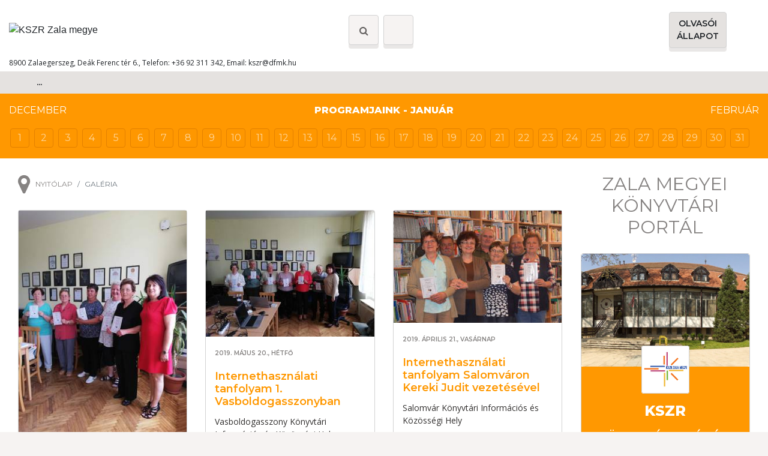

--- FILE ---
content_type: text/html; charset=iso-8859-2
request_url: https://kszr.dfmvk.hu/galeria/p/20
body_size: 8585
content:
<!doctype html>
<html lang="hu">

<head>
  
<meta http-equiv="Content-Type" content="text/html; charset=iso-8859-2" />
<meta name="title" content="Galéria - KSZR" />
<meta name="description" content="Deák Ferenc Megyei és Városi Könyvtár Megyei könyvtárellátási csoport" />
<meta name="robots" content="noindex, follow" />
<meta property="og:title" content="Galéria - KSZR" />
<meta property="og:description" content="Deák Ferenc Megyei és Városi Könyvtár Megyei könyvtárellátási csoport" />

<meta name="resource-type" content="document" />
<meta name="classification" content="document" />
<meta name="page-topic" content="all, alle," />
<meta name="canonical" content="https://kszr.dfmvk.hu/galeria/p/20" />
<link rel="alternate" type="application/rss+xml" title="DFMVK Főlap - KSZR" href="/cgi-bin/rss.cgi?id=629&amp;rssid=6389" />
<link rel="shortcut icon" href="/img/1764_2797_kszr.ico" />
<link href="//static.itworx.hu/jquery/themes/blitzer/jquery.ui.all.css" rel="stylesheet" type="text/css" />
<script src="//ajax.googleapis.com/ajax/libs/jquery/1.9.1/jquery.min.js"></script>
<script src="//ajax.googleapis.com/ajax/libs/jqueryui/1.11.1/jquery-ui.min.js"></script>
<script type="text/javascript" src="//static.itworx.hu/cycle/jquery.easing-1.3.pack.js"></script>
<script type="text/javascript" src="//static.itworx.hu/cmsFunctions.min.js"></script>
<script type="text/javascript" src="//static.itworx.hu/navigator/navigator-bootstrap.js"></script>
<script type="text/javascript" src="//static.itworx.hu/navigator/navigator-simplerenderer.js"></script>
<script type='text/javascript' src='//static.itworx.hu/jquery-waypoints/waypoints.min.js'></script> 
<script type="text/javascript" src="//static.itworx.hu/jquery-swipebox/jquery.swipebox.min.js">
</script><link href="//static.itworx.hu/jquery-swipebox/swipebox.min.css" rel="stylesheet"/>


<!-- Global site tag (gtag.js) - Google Analytics simple cookie bar -->
<script async src="https://www.googletagmanager.com/gtag/js?id=G-QGPGTB806M"></script>
<script>
  window.dataLayer = window.dataLayer || [];
  function gtag(){dataLayer.push(arguments);}
  gtag('js', new Date());

  var cl = readCookie("cookieLaw");
	if (cl == null) {
    // default consent configuration    
    gtag('consent', 'default', {
      'analytics_storage': 'denied',      
      'ad_storage': 'denied',        
      'ad_personalization': 'denied',
      'ad_user_data': 'denied',
      'functionality_storage': 'denied',
      'personalization_storage': 'denied',
      'security_storage': 'denied',
    });
  } else {
    // allow consent configuration
    gtag('consent', 'default', {
      'analytics_storage': 'granted',      
      'ad_storage': 'granted',        
      'ad_personalization': 'granted',
      'ad_user_data': 'granted',
      'functionality_storage': 'granted',
      'personalization_storage': 'granted',
      'security_storage': 'granted',
    });
  }  

  gtag('config', 'G-QGPGTB806M', { 'anonymize_ip': true });
</script>
					

<script>var customCookieButton = ""; var customCookieText = "";</script>
<!-- start of #1125 Simple Renderer -->

					<script type="text/javascript">	$(document).ready(function() { if (document.getElementById("menu-bottom") != undefined) { 	var params = { id: "menu-bottom", menuJson: [{"title":"Adatv%E9delmi%20nyilatkozat","key":"page:602222","isFolder":false,"isLazy":false,"tooltip":null,"href":"/kszr/adatvedelmi-nyilatkozat","icon":"page.png","addClass":null,"noLink":false,"activate":false,"focus":false,"expand":false,"select":false,"hideCheckbox":false,"unselectable":false},{"title":"Impresszum","key":"page:602221","isFolder":false,"isLazy":false,"tooltip":null,"href":"/kszr/impresszum","icon":"page.png","addClass":null,"noLink":false,"activate":false,"focus":false,"expand":false,"select":false,"hideCheckbox":false,"unselectable":false}], param1: '1', param2: '', tID: '4623', nID: '', gID: '', regformID: '' }; createMenu_simplerenderer(params); } }); </script>
<!-- end of #1125 Simple Renderer -->
<!-- start of #235 Simple Renderer -->

					<script type="text/javascript">	$(document).ready(function() { if (document.getElementById("fomenu") != undefined) { 	var params = { id: "fomenu", menuJson: [{"title":"Kezd%u0151lap","key":"rewrite:1959","isFolder":false,"isLazy":false,"tooltip":null,"href":"/","icon":"rewrite.png","addClass":null,"noLink":false,"activate":false,"focus":false,"expand":false,"select":false,"hideCheckbox":false,"unselectable":false},{"title":"Aktu%E1lis%20h%EDrek","key":"column:4622","isFolder":true,"isLazy":false,"tooltip":null,"href":"/hirek","icon":"column.png","addClass":null,"noLink":false,"activate":false,"focus":false,"expand":false,"select":false,"hideCheckbox":false,"unselectable":false},{"title":"Telep%FCl%E9si%20k%F6nyvt%E1rak","key":"page:600403","isFolder":false,"isLazy":false,"tooltip":null,"href":"/kszr/telepulesi-konyvtarak","icon":"page.png","addClass":null,"noLink":false,"activate":false,"focus":false,"expand":false,"select":false,"hideCheckbox":false,"unselectable":false},{"title":"Szolg%E1ltat%E1sok","key":"page:600454","isFolder":false,"isLazy":false,"tooltip":null,"href":"/kszr/szolgaltatasok","icon":"page.png","addClass":null,"noLink":false,"activate":false,"focus":false,"expand":false,"select":false,"hideCheckbox":false,"unselectable":false},{"title":"C%EDmjegyz%E9k","key":"page:601790","isFolder":false,"isLazy":false,"tooltip":null,"href":"/kszr/cimjegyzek","icon":"page.png","addClass":null,"noLink":false,"activate":false,"focus":false,"expand":false,"select":false,"hideCheckbox":false,"unselectable":false},{"title":"Kapcsolat","key":"page:600457","isFolder":false,"isLazy":false,"tooltip":null,"href":"/kszr/kapcsolat","icon":"page.png","addClass":null,"noLink":false,"activate":false,"focus":false,"expand":false,"select":false,"hideCheckbox":false,"unselectable":false},{"title":"Katal%F3gus","key":"page:600458","isFolder":false,"isLazy":false,"tooltip":null,"href":"/kszr/katalogus","icon":"page.png","addClass":null,"noLink":false,"activate":false,"focus":false,"expand":false,"select":false,"hideCheckbox":false,"unselectable":false},{"title":"Statisztika","key":"page:600460","isFolder":false,"isLazy":false,"tooltip":null,"href":"/kszr/statisztika","icon":"page.png","addClass":null,"noLink":false,"activate":false,"focus":false,"expand":false,"select":false,"hideCheckbox":false,"unselectable":false},{"title":"Kiadv%E1nyaink","key":"page:602457","isFolder":false,"isLazy":false,"tooltip":null,"href":"/kszr/kiadvanyaink","icon":"page.png","addClass":null,"noLink":false,"activate":false,"focus":false,"expand":false,"select":false,"hideCheckbox":false,"unselectable":false},{"title":"Gal%E9ria","key":"column:4623","isFolder":true,"isLazy":false,"tooltip":null,"href":"/galeria","icon":"column.png","addClass":null,"noLink":false,"activate":false,"focus":false,"expand":false,"select":false,"hideCheckbox":false,"unselectable":false},{"title":"Let%F6lthet%u0151%20dokumentumok","key":"page:600462","isFolder":false,"isLazy":false,"tooltip":null,"href":"/kszr/letoltheto-dokumentumok","icon":"page.png","addClass":null,"noLink":false,"activate":false,"focus":false,"expand":false,"select":false,"hideCheckbox":false,"unselectable":false}], param1: '1', param2: '', tID: '4623', nID: '', gID: '', regformID: '' }; createMenu_simplerenderer(params); } }); </script>
<!-- end of #235 Simple Renderer -->
<!-- start of #238 Simple Renderer -->

					<script type="text/javascript">	$(document).ready(function() { if (document.getElementById("alsomenu") != undefined) { 	var params = { id: "alsomenu", menuJson: [{"title":"Kezdőlap","key":"rewrite:1959","isFolder":false,"isLazy":false,"tooltip":null,"href":"/","icon":"rewrite.png","addClass":null,"noLink":false,"activate":false,"focus":false,"expand":false,"select":false,"hideCheckbox":false,"unselectable":false},{"title":"Aktuális hírek","key":"column:4622","isFolder":true,"isLazy":false,"tooltip":null,"href":"/hirek","icon":"column.png","addClass":null,"noLink":false,"activate":false,"focus":false,"expand":false,"select":false,"hideCheckbox":false,"unselectable":false},{"title":"Települési könyvtárak","key":"page:600403","isFolder":false,"isLazy":false,"tooltip":null,"href":"/kszr/telepulesi-konyvtarak","icon":"page.png","addClass":null,"noLink":false,"activate":false,"focus":false,"expand":false,"select":false,"hideCheckbox":false,"unselectable":false},{"title":"Szolgáltatások","key":"page:600454","isFolder":false,"isLazy":false,"tooltip":null,"href":"/kszr/szolgaltatasok","icon":"page.png","addClass":null,"noLink":false,"activate":false,"focus":false,"expand":false,"select":false,"hideCheckbox":false,"unselectable":false},{"title":"Címjegyzék","key":"page:601790","isFolder":false,"isLazy":false,"tooltip":null,"href":"/kszr/cimjegyzek","icon":"page.png","addClass":null,"noLink":false,"activate":false,"focus":false,"expand":false,"select":false,"hideCheckbox":false,"unselectable":false},{"title":"Kapcsolat","key":"page:600457","isFolder":false,"isLazy":false,"tooltip":null,"href":"/kszr/kapcsolat","icon":"page.png","addClass":null,"noLink":false,"activate":false,"focus":false,"expand":false,"select":false,"hideCheckbox":false,"unselectable":false},{"title":"Katalógus","key":"page:600458","isFolder":false,"isLazy":false,"tooltip":null,"href":"/kszr/katalogus","icon":"page.png","addClass":null,"noLink":false,"activate":false,"focus":false,"expand":false,"select":false,"hideCheckbox":false,"unselectable":false},{"title":"Statisztika","key":"page:600460","isFolder":false,"isLazy":false,"tooltip":null,"href":"/kszr/statisztika","icon":"page.png","addClass":null,"noLink":false,"activate":false,"focus":false,"expand":false,"select":false,"hideCheckbox":false,"unselectable":false},{"title":"Kiadványaink","key":"page:602457","isFolder":false,"isLazy":false,"tooltip":null,"href":"/kszr/kiadvanyaink","icon":"page.png","addClass":null,"noLink":false,"activate":false,"focus":false,"expand":false,"select":false,"hideCheckbox":false,"unselectable":false},{"title":"Galéria","key":"column:4623","isFolder":true,"isLazy":false,"tooltip":null,"href":"/galeria","icon":"column.png","addClass":null,"noLink":false,"activate":false,"focus":false,"expand":false,"select":false,"hideCheckbox":false,"unselectable":false},{"title":"Letölthető dokumentumok","key":"page:600462","isFolder":false,"isLazy":false,"tooltip":null,"href":"/kszr/letoltheto-dokumentumok","icon":"page.png","addClass":null,"noLink":false,"activate":false,"focus":false,"expand":false,"select":false,"hideCheckbox":false,"unselectable":false}], param1: '1', param2: '', tID: '4623', nID: '', gID: '', regformID: '' }; createMenu_simplerenderer(params); } }); </script>
<!-- end of #238 Simple Renderer -->
<!-- start of #1110 Bootstrap -->

					<script type="text/javascript">	$(document).ready(function() { if (document.getElementById("nav-top") != undefined) { 	var params = { id: "nav-top", menuJson: [{"title":"Kezd%u0151lap","key":"rewrite:1959","isFolder":false,"isLazy":false,"tooltip":null,"href":"/","icon":"rewrite.png","addClass":null,"noLink":false,"activate":false,"focus":false,"expand":false,"select":false,"hideCheckbox":false,"unselectable":false},{"title":"H%EDrek","key":"column:4622","isFolder":true,"isLazy":false,"tooltip":null,"href":"/hirek","icon":"column.png","addClass":null,"noLink":false,"activate":false,"focus":false,"expand":false,"select":false,"hideCheckbox":false,"unselectable":false},{"title":"Telep%FCl%E9si%20k%F6nyvt%E1rak","key":"column:4651","isFolder":true,"isLazy":false,"tooltip":null,"href":"/telepulesi-konyvtarak","icon":"column.png","addClass":null,"noLink":false,"activate":true,"focus":false,"expand":false,"select":false,"hideCheckbox":false,"unselectable":false},{"title":"Szolg%E1ltat%E1sok","key":"page:600454","isFolder":false,"isLazy":false,"tooltip":null,"href":"/kszr/szolgaltatasok","icon":"page.png","addClass":null,"noLink":false,"activate":false,"focus":false,"expand":false,"select":false,"hideCheckbox":false,"unselectable":false},{"title":"C%EDmjegyz%E9k","key":"page:601790","isFolder":false,"isLazy":false,"tooltip":null,"href":"/kszr/cimjegyzek","icon":"page.png","addClass":null,"noLink":false,"activate":false,"focus":false,"expand":false,"select":false,"hideCheckbox":false,"unselectable":false},{"title":"Kapcsolat","key":"page:600457","isFolder":false,"isLazy":false,"tooltip":null,"href":"/kszr/kapcsolat","icon":"page.png","addClass":null,"noLink":false,"activate":false,"focus":false,"expand":false,"select":false,"hideCheckbox":false,"unselectable":false},{"title":"Katal%F3gus","key":"page:600458","isFolder":false,"isLazy":false,"tooltip":null,"href":"/kszr/katalogus","icon":"page.png","addClass":null,"noLink":false,"activate":false,"focus":false,"expand":false,"select":false,"hideCheckbox":false,"unselectable":false},{"title":"Gal%E9ria","key":"column:4623","isFolder":true,"isLazy":false,"tooltip":null,"href":"/galeria","icon":"column.png","addClass":null,"noLink":false,"activate":false,"focus":false,"expand":false,"select":false,"hideCheckbox":false,"unselectable":false}], param1: '', param2: '', tID: '4623', nID: '', gID: '', regformID: '' }; createMenu_bootstrap(params); } }); </script>
<!-- end of #1110 Bootstrap -->
<!-- start of #1111 Simple Renderer -->

					<script type="text/javascript">	$(document).ready(function() { if (document.getElementById("nav-sidebar") != undefined) { 	var params = { id: "nav-sidebar", menuJson: [{"title":"KSZR%20Szolg%E1ltat%F3%20helyek","key":"rewrite:1976","isFolder":false,"isLazy":false,"tooltip":null,"href":"/telepulesi-konyvtarak/konyvtari-informacios-es-kozossegi-helyek","icon":"rewrite.png","addClass":null,"noLink":false,"activate":false,"focus":false,"expand":false,"select":false,"hideCheckbox":false,"unselectable":false},{"title":"Statisztika","key":"page:600460","isFolder":false,"isLazy":false,"tooltip":null,"href":"/kszr/statisztika","icon":"page.png","addClass":null,"noLink":false,"activate":false,"focus":false,"expand":false,"select":false,"hideCheckbox":false,"unselectable":false},{"title":"Kiadv%E1nyaink","key":"page:602457","isFolder":false,"isLazy":false,"tooltip":null,"href":"/kszr/kiadvanyaink","icon":"page.png","addClass":null,"noLink":false,"activate":false,"focus":false,"expand":false,"select":false,"hideCheckbox":false,"unselectable":false},{"title":"Let%F6lthet%u0151%20dokumentumok","key":"page:600462","isFolder":false,"isLazy":false,"tooltip":null,"href":"/kszr/letoltheto-dokumentumok","icon":"page.png","addClass":null,"noLink":false,"activate":false,"focus":false,"expand":false,"select":false,"hideCheckbox":false,"unselectable":false},{"title":"Kistelep%FCl%E9si%20ell%E1t%E1s","key":"page:602786","isFolder":false,"isLazy":false,"tooltip":null,"href":"/kszr/kistelepulesi-ellatas","icon":"page.png","addClass":null,"noLink":false,"activate":false,"focus":false,"expand":false,"select":false,"hideCheckbox":false,"unselectable":false},{"title":"K%F6nyvt%E1rMozi","key":"page:728843","isFolder":false,"isLazy":false,"tooltip":null,"href":"/kszr/konyvtarmozi","icon":"page.png","addClass":null,"noLink":false,"activate":false,"focus":false,"expand":false,"select":false,"hideCheckbox":false,"unselectable":false},{"title":"K%F6nyvt%E1rk%F6zi%20k%F6lcs%F6nz%E9s","key":"page:602470","isFolder":false,"isLazy":false,"tooltip":null,"href":"/kszr/konyvtarkozi-kolcsonzes","icon":"page.png","addClass":null,"noLink":false,"activate":false,"focus":false,"expand":false,"select":false,"hideCheckbox":false,"unselectable":false},{"title":"Helyismereti%20szolg%E1ltat%E1s","key":"page:602471","isFolder":false,"isLazy":false,"tooltip":null,"href":"/kszr/helyismereti-szolgaltatas","icon":"page.png","addClass":null,"noLink":false,"activate":false,"focus":false,"expand":false,"select":false,"hideCheckbox":false,"unselectable":false},{"title":"Nemzetis%E9gi%20ell%E1t%E1s","key":"page:602338","isFolder":false,"isLazy":false,"tooltip":null,"href":"/kszr/nemzetisegi-ellatas","icon":"page.png","addClass":null,"noLink":false,"activate":false,"focus":false,"expand":false,"select":false,"hideCheckbox":false,"unselectable":false},{"title":"K%F6nyvk%F6t%E9szet%20%E9s%20restaur%E1l%E1s","key":"page:602337","isFolder":false,"isLazy":false,"tooltip":null,"href":"/kszr/koteszet-restauralas","icon":"page.png","addClass":null,"noLink":false,"activate":false,"focus":false,"expand":false,"select":false,"hideCheckbox":false,"unselectable":false}], param1: '1', param2: '', tID: '4623', nID: '', gID: '', regformID: '' }; createMenu_simplerenderer(params); } }); </script>
<!-- end of #1111 Simple Renderer -->

  <!-- Required meta tags -->
  <meta charset="windows-1250">
  <meta name="viewport" content="width=device-width, initial-scale=1, shrink-to-fit=no">

  <!-- Bootstrap CSS -->
  <link rel="stylesheet" href="/assets/css/bootstrap.min.css">

  <link rel="stylesheet" href="//stackpath.bootstrapcdn.com/font-awesome/4.7.0/css/font-awesome.min.css">
  <link rel="stylesheet" href="/style.css">

  <title>Galéria - Deák Ferenc Megyei és Városi Könyvtár Megyei könyvtárellátási csoport</title>
</head>

<body class="view-is-rv ck- rv-4623">
  <div id="cms-root"></div>
  <div id="fb-root"></div>
  <script>
    (function(d, s, id) {
      var js, fjs = d.getElementsByTagName(s)[0];
      if (d.getElementById(id)) return;
      js = d.createElement(s);
      js.id = id;
      js.src = "//connect.facebook.net/hu_HU/all.js#xfbml=1";
      fjs.parentNode.insertBefore(js, fjs);
    }(document, 'script', 'facebook-jssdk'));
  </script>
  <header id="header">
    <div class="container-fluid header">
      <div class="container">
        <div class="row d-flex align-items-center justify-content-center justify-content-xl-between">
          <div class="col-12 col-sm-6 col-md-3 col-lg-auto text-center text-sm-left">
            <a href="/"> <img src="/art2020/logo-kszr.svg" height="80" alt="KSZR Zala megye"></a>
          </div>
          <div class="col-auto header-icon-box mx-auto text-center search d-flex align-items-center">
              <!--<a href="#" class="fa header-icon-help"><img src="/art2020/vak.svg" alt=""></a>
                      <a href="#" class="fa header-icon-lang"><img src="/art2020/hu.png" alt=""></a>!-->
              <a href="#search" data-toggle="modal" data-target="#search" class="fa fa-search header-icon-search"></a>
				<a href="#" data-toggle="modal" data-target="#nyitvatartas" class="header-icon-search d-block mx-2" title="Nyitvatartás, kapcsolat"><img src="/art/clock.svg" alt="" width="20" height="20"></a>
              <a href="#" data-toggle="modal" data-target="#allapot" class="header-icon-search d-block d-md-none" title="Olvasói állapot ellenőrzése"><svg xmlns="http://www.w3.org/2000/svg" width="24" height="24" viewBox="0 0 24 24" fill="none" stroke="currentColor" stroke-width="1.5" stroke-linecap="round" stroke-linejoin="round" class="lucide lucide-book-open-text"><path d="M2 3h6a4 4 0 0 1 4 4v14a3 3 0 0 0-3-3H2z"/><path d="M22 3h-6a4 4 0 0 0-4 4v14a3 3 0 0 1 3-3h7z"/><path d="M6 8h2"/><path d="M6 12h2"/><path d="M16 8h2"/><path d="M16 12h2"/></svg></a>
            </div>
      <!--<div class="col mx-auto text-center search pt-3 pt-sm-0"></div>-->
          <div class="col-auto"><a href="#" class="btn btn-light btn-more" data-toggle="modal" data-target="#allapot">Olvas&oacute;i<br>&aacute;llapot</a></div>
      <div class="col-12 col-lg-auto text-right libary d-none d-lg-block">
        <a href="//dfmk.dfmvk.hu" target="_blank"><img src="/art2020/logo-dfmvk.png" class="libary-icon" alt=""></a>
        <a href="//javk.dfmvk.hu" target="_blank"><img src="/art2020/logo-javk.png" class="libary-icon" alt=""></a>
        <a href="//apaczai.dfmvk.hu" target="_blank"><img src="/art2020/logo-apaczai.png" class="libary-icon" alt=""></a>
        <a href="//gabriel.dfmvk.hu" target="_blank"><img src="/art2020/logo-gabriel.png" class="libary-icon" alt=""></a>
        <a href="//deakkert.dfmvk.hu" target="_blank"><img src="/art2020/logo-deakkert.png" class="libary-icon" alt=""></a>
        <a href="//dfmk.dfmvk.hu" target="_blank"><img src="/art2020/logo-digitalis.png" class="libary-icon" alt=""></a>
            <a href="//javk.dfmvk.hu/konyvtarunk/zold-info" target="_blank"><img src="/art2020/logo-zold-info.png" class="libary-icon" alt=""></a>
          </div>
        </div>
		<div class="row">
			<div class="col f-12 pt-3 d-none d-md-block"><p>8900 Zalaegerszeg, De&aacute;k&nbsp;Ferenc t&eacute;r 6.,&nbsp;Telefon: +36 92 311 342,&nbsp;Email: <a href="mailto:kszr@dfmk.hu">kszr@dfmk.hu</a></p>
</div>
		</div>
      </div>
    </div>
  </header>
  <div class="modal fade allapot" tabindex="-1" role="dialog" aria-labelledby="allapot" aria-hidden="true" id="allapot">
    <div class="modal-dialog" role="document">
      <div class="modal-content">
        <div class="modal-header">
          <h5 class="modal-title">Olvas&oacute;i &aacute;llapot</h5>
          <button type="button" class="close" data-dismiss="modal" aria-label="Close">
            <span aria-hidden="true">&times;</span>
          </button>
        </div>
        <div class="modal-body">
			<form action="https://katalogus.dfmk.hu/cgi-bin/tlwww.cgi" method="post" target="_blank"><input name="userstat" type="hidden" value="1" />
				<div class="col-12 mb-3"><input name="unam" size="20" type="text" class="field form-control focusme" placeholder="Azonosító" /></div>
				<div class="col-12 mb-4"><input name="ups" size="20" type="password" class="field form-control" placeholder="Jelszó" /></div>
				<div class="col-auto text-center"><input title="Bejelentkezés" type="submit" value="Bejelentkezés" class="btn btn-light btn-more" /></div>
			</form>
        </div>
        <div class="modal-footer xs-font"><p><span style="font-size:12px;"><em>A bel&eacute;p&eacute;shez meg kell adnia az azonos&iacute;t&oacute;j&aacute;t &eacute;s a jelszav&aacute;t. Azonos&iacute;t&oacute;k&eacute;nt mindig haszn&aacute;lhat&oacute; az olvas&oacute;jegy sz&aacute;ma (&aacute;ltal&aacute;ban a vonalk&oacute;d alatt l&aacute;that&oacute;). &nbsp;<br />
Aki m&eacute;g nem ment be a k&ouml;nyvt&aacute;rba, &eacute;s nem &aacute;ll&iacute;totta (vagy &aacute;ll&iacute;ttatta) be a jelszav&aacute;t a TextLib-ben, az a sz&uuml;let&eacute;si idej&eacute;nek a megad&aacute;s&aacute;val tud bel&eacute;pni.<br />
pl. Az 1970 m&aacute;rcius 25-&eacute;n sz&uuml;letett olvas&oacute;nak pl. a &quot;19700325&quot; jelsz&oacute;t kell megadnia.</em></span></p>
</div>
      </div> 
    </div>
  </div>
  <div class="modal fade search" tabindex="-1" role="dialog" aria-labelledby="search" aria-hidden="true" id="search">
    <div class="modal-dialog" role="document">
      <div class="modal-content">
        <div class="modal-header">
          <h5 class="modal-title">Keres&eacute;s</h5>
          <button type="button" class="close" data-dismiss="modal" aria-label="Close">
            <span aria-hidden="true">&times;</span>
          </button>
        </div>
        <div class="modal-body">
          <form id="keresoFrm" name="keresoFrm" method="get" action="/">
            <input name="nyelv" type="hidden" value="hu">
            <input name="view" type="hidden" id="view" value="kereses">
            <div class="form-group">
              <input type="text" class="form-control focusme" name="mit" id="mit" value="" placeholder="Keresés a weboldalon">
            </div>
          </form>
          <form action="https://katalogus.dfmk.hu/cgi-bin/tlwww.cgi" method="post" target="_blank"> <input type=text name=keres value="keresés a katalógusban" class="form-control"onFocus="this.value='';" onblur="if(this.value=='')this.value='keresés a katalógusban';"></form>
        </div>
      </div>
    </div>
  </div>
  <section class="sticky-top">
    <div class="container-fluid main-nav">
      <div class="container">
        <div class="row">
          <div class="col-sm-12">
            <nav class="navbar navbar-expand-lg navbar-light">
              <div class="container">
                <button class="navbar-toggler ml-auto mr-auto" type="button" data-toggle="collapse" data-target="#nav-top">
                  <span class="navbar-toggler-icon"></span>
                </button>
                <div class="navbar-collapse collapse text-center my-3 my-lg-0" id="nav-top">
                  ...
                </div>
              </div>
            </nav>
          </div>
        </div>
      </div>
    </div>
  </section>

  <main>

    <!--programok-->
<div class="container-fluid color-1-archive-widget">
  <div class="container archive-widget px-0">
    <div class="date-changer">
      <div class="row">
        <div class="col-sm-2 py-3 d-none d-md-block">
          <a href="/?timeline_offset=-1">December</a>
        </div>
        <div class="col-sm-8 text-center py-3">
          <a href="" class="current-date">Programjaink - Január</a>
        </div>
        <div class="col-sm-2 text-right py-3 d-none d-md-block">
            <a href="/?timeline_offset=1">Február</a>
        </div>
      </div>
      <div class="row">
        <div class="col-sm-12">
          <ul class="list-inline-item list-unstyled">
            <li class="list-inline-item day-box  color-5-day-box show-events" data-day="1">
  <a href="#" onclick="return false;">1</a>
  <ul>
    
  </ul>
</li>
 <li class="list-inline-item day-box  color-5-day-box show-events" data-day="2">
  <a href="#" onclick="return false;">2</a>
  <ul>
    
  </ul>
</li>
 <li class="list-inline-item day-box  color-5-day-box show-events" data-day="3">
  <a href="#" onclick="return false;">3</a>
  <ul>
    
  </ul>
</li>
 <li class="list-inline-item day-box  color-5-day-box show-events" data-day="4">
  <a href="#" onclick="return false;">4</a>
  <ul>
    
  </ul>
</li>
 <li class="list-inline-item day-box  color-5-day-box show-events" data-day="5">
  <a href="#" onclick="return false;">5</a>
  <ul>
    
  </ul>
</li>
 <li class="list-inline-item day-box  color-5-day-box show-events" data-day="6">
  <a href="#" onclick="return false;">6</a>
  <ul>
    
  </ul>
</li>
 <li class="list-inline-item day-box  color-5-day-box show-events" data-day="7">
  <a href="#" onclick="return false;">7</a>
  <ul>
    
  </ul>
</li>
 <li class="list-inline-item day-box  color-5-day-box show-events" data-day="8">
  <a href="#" onclick="return false;">8</a>
  <ul>
    
  </ul>
</li>
 <li class="list-inline-item day-box  color-5-day-box show-events" data-day="9">
  <a href="#" onclick="return false;">9</a>
  <ul>
    
  </ul>
</li>
 <li class="list-inline-item day-box  color-5-day-box show-events" data-day="10">
  <a href="#" onclick="return false;">10</a>
  <ul>
    
  </ul>
</li>
 <li class="list-inline-item day-box  color-5-day-box show-events" data-day="11">
  <a href="#" onclick="return false;">11</a>
  <ul>
    
  </ul>
</li>
 <li class="list-inline-item day-box  color-5-day-box show-events" data-day="12">
  <a href="#" onclick="return false;">12</a>
  <ul>
    
  </ul>
</li>
 <li class="list-inline-item day-box  color-5-day-box show-events" data-day="13">
  <a href="#" onclick="return false;">13</a>
  <ul>
    
  </ul>
</li>
 <li class="list-inline-item day-box  color-5-day-box show-events" data-day="14">
  <a href="#" onclick="return false;">14</a>
  <ul>
    
  </ul>
</li>
 <li class="list-inline-item day-box  color-5-day-box show-events" data-day="15">
  <a href="#" onclick="return false;">15</a>
  <ul>
    
  </ul>
</li>
 <li class="list-inline-item day-box  color-5-day-box show-events" data-day="16">
  <a href="#" onclick="return false;">16</a>
  <ul>
    
  </ul>
</li>
 <li class="list-inline-item day-box  color-5-day-box show-events" data-day="17">
  <a href="#" onclick="return false;">17</a>
  <ul>
    
  </ul>
</li>
 <li class="list-inline-item day-box  color-5-day-box show-events" data-day="18">
  <a href="#" onclick="return false;">18</a>
  <ul>
    
  </ul>
</li>
 <li class="list-inline-item day-box  color-5-day-box show-events" data-day="19">
  <a href="#" onclick="return false;">19</a>
  <ul>
    
  </ul>
</li>
 <li class="list-inline-item day-box  color-5-day-box show-events" data-day="20">
  <a href="#" onclick="return false;">20</a>
  <ul>
    
  </ul>
</li>
 <li class="list-inline-item day-box  color-5-day-box show-events" data-day="21">
  <a href="#" onclick="return false;">21</a>
  <ul>
    
  </ul>
</li>
 <li class="list-inline-item day-box  color-5-day-box show-events" data-day="22">
  <a href="#" onclick="return false;">22</a>
  <ul>
    
  </ul>
</li>
 <li class="list-inline-item day-box  color-5-day-box show-events" data-day="23">
  <a href="#" onclick="return false;">23</a>
  <ul>
    
  </ul>
</li>
 <li class="list-inline-item day-box  color-5-day-box show-events" data-day="24">
  <a href="#" onclick="return false;">24</a>
  <ul>
    
  </ul>
</li>
 <li class="list-inline-item day-box  color-5-day-box show-events" data-day="25">
  <a href="#" onclick="return false;">25</a>
  <ul>
    
  </ul>
</li>
 <li class="list-inline-item day-box  color-5-day-box show-events" data-day="26">
  <a href="#" onclick="return false;">26</a>
  <ul>
    
  </ul>
</li>
 <li class="list-inline-item day-box  color-5-day-box show-events" data-day="27">
  <a href="#" onclick="return false;">27</a>
  <ul>
    
  </ul>
</li>
 <li class="list-inline-item day-box  color-5-day-box show-events" data-day="28">
  <a href="#" onclick="return false;">28</a>
  <ul>
    
  </ul>
</li>
 <li class="list-inline-item day-box  color-5-day-box show-events" data-day="29">
  <a href="#" onclick="return false;">29</a>
  <ul>
    
  </ul>
</li>
 <li class="list-inline-item day-box  color-5-day-box show-events" data-day="30">
  <a href="#" onclick="return false;">30</a>
  <ul>
    
  </ul>
</li>
 <li class="list-inline-item day-box  color-5-day-box show-events" data-day="31">
  <a href="#" onclick="return false;">31</a>
  <ul>
    
  </ul>
</li>

          </ul>

        </div>
      </div>
      <div class="row">
        <div class="col-sm-12">
          
        </div>
      </div>
    </div>
  </div>
</div>

<script>
    $(document).ready(function () {
        var $show_events = $('.show-events').filter('.day-box-active');

        $show_events.on('click', function (ev) {
            var $target = ($(ev.target).closest('.show-events'));
            var day = $target.attr('data-day');

            var $daily_events = $('.daily-event');
            // $daily_events.addClass('d-none');
            // $daily_events.filter('.event-' + day).removeClass('d-none');
            $daily_events.slideUp('200');
            $daily_events.filter('.event-' + day).slideDown('500');
        });
    });
</script>


    <section>
      <div class="container-fluid main">
        <div class="container">
          <div class="row">

            
<!--Main-->
<div class="col-sm-12 col-lg-9">
    <div class="container px-0">
        <div class="row">
            <div class="col-sm-12">
                <!--Beardcrumb-->
                <nav aria-label="breadcrumb">
                    <ol class="breadcrumb bg-tr mb-0 pl-0 align-items-center d-flex">
                        <li><i class="fa fa-map-marker fa-2x pr-2"></i></li>
                        <li class="breadcrumb-item"><a href="/">Nyitólap</a></li>
                        <li class="breadcrumb-item active teasert" aria-current="page">Galéria</li>
                    </ol>
                </nav>

                

                <!--Card-list-->
                <div class="container px-0">
                    <div class="row">
                        <div class="col-sm-12 col-md-4 mb-4">
    <div class="card h-100 color-1-card-default">
        <a href="/galeria/internethasznalati-tanfolyam-2-vasboldogasszonyban"><img src="/img/1992_9456_62305937_2254702804790318_7821985158050873344_n.jpg" class="leadkep" border="0" alt="Internethasználati tanfolyam 2. Vasboldogasszonyban" title="Internethasználati tanfolyam 2. Vasboldogasszonyban" width="290" /></a>
        <div class="card-body">
            <small class="card-date">2019. június 03., hétfő</small>
            <h5 class="card-title"><a href="/galeria/internethasznalati-tanfolyam-2-vasboldogasszonyban">Internethasználati tanfolyam 2. Vasboldogasszonyban</a></h5>
            <div class="card-text">Vasboldogasszony Könyvtári Információs és Közösségi Hely</div>
        </div>
    </div>
</div>
<div class="col-sm-12 col-md-4 mb-4">
    <div class="card h-100 color-1-card-default">
        <a href="/galeria/internethasznalati-tanfolyam-1-vasboldogasszonyban"><img src="/img/1992_5312_IMG_20190517_112721.jpg" class="leadkep" border="0" alt="Internethasználati tanfolyam 1. Vasboldogasszonyban" title="Internethasználati tanfolyam 1. Vasboldogasszonyban" width="290" /></a>
        <div class="card-body">
            <small class="card-date">2019. május 20., hétfő</small>
            <h5 class="card-title"><a href="/galeria/internethasznalati-tanfolyam-1-vasboldogasszonyban">Internethasználati tanfolyam 1. Vasboldogasszonyban</a></h5>
            <div class="card-text">Vasboldogasszony Könyvtári Információs és Közösségi Hely</div>
        </div>
    </div>
</div>
<div class="col-sm-12 col-md-4 mb-4">
    <div class="card h-100 color-1-card-default">
        <a href="/galeria/internethasznalati-tanfolyam-salomvaron-kereki-judit-vezetesevel"><img src="/img/1992_6966_Kepek_sztg._tanfolyam_044.JPG" class="leadkep" border="0" alt="Internethasználati tanfolyam Salomváron Kereki Judit vezetésével" title="Internethasználati tanfolyam Salomváron Kereki Judit vezetésével" width="290" /></a>
        <div class="card-body">
            <small class="card-date">2019. április 21., vasárnap</small>
            <h5 class="card-title"><a href="/galeria/internethasznalati-tanfolyam-salomvaron-kereki-judit-vezetesevel">Internethasználati tanfolyam Salomváron Kereki Judit vezetésével</a></h5>
            <div class="card-text">Salomvár Könyvtári Információs és Közösségi Hely</div>
        </div>
    </div>
</div>
<div class="col-sm-12 col-md-4 mb-4">
    <div class="card h-100 color-1-card-default">
        <a href="/galeria/hasznalokepzes/alibanfa---internet-tanfolyam-2019-szekeresne-farkas-matilddal"><img src="/img/1793_2351_55470268_312289629486676_7191536422023593984_n.jpg" class="leadkep" border="0" alt="Alibánfa - internet tanfolyam 2019 Szekeresné Farkas Matilddal" title="Alibánfa - internet tanfolyam 2019 Szekeresné Farkas Matilddal" width="290" /></a>
        <div class="card-body">
            <small class="card-date">2019. március 22., péntek</small>
            <h5 class="card-title"><a href="/galeria/hasznalokepzes/alibanfa---internet-tanfolyam-2019-szekeresne-farkas-matilddal">Alibánfa - internet tanfolyam 2019 Szekeresné Farkas Matilddal</a></h5>
            <div class="card-text"></div>
        </div>
    </div>
</div>
<div class="col-sm-12 col-md-4 mb-4">
    <div class="card h-100 color-1-card-default">
        <a href="/galeria/hasznalokepzes/internettanfolyam-gombosszegen-kereki-judit-vezetesevel"><img src="/img/1793_8743_jo_kep.jpg" class="leadkep" border="0" alt="Internettanfolyam Gombosszegen Kereki Judit vezetésével" title="Internettanfolyam Gombosszegen Kereki Judit vezetésével" width="290" /></a>
        <div class="card-body">
            <small class="card-date">2018. december 07., péntek</small>
            <h5 class="card-title"><a href="/galeria/hasznalokepzes/internettanfolyam-gombosszegen-kereki-judit-vezetesevel">Internettanfolyam Gombosszegen Kereki Judit vezetésével</a></h5>
            <div class="card-text"></div>
        </div>
    </div>
</div>
<div class="col-sm-12 col-md-4 mb-4">
    <div class="card h-100 color-1-card-default">
        <a href="/galeria/rendezvenyek/rosta-geza-verses-zenes-musora-ovodasoknak-tm"><img src="/img/1802_8879_47381920_724257037945542_3509822479445000192_n.jpg" class="leadkep" border="0" alt="Rosta Géza Verses-zenés műsora óvodásoknak" title="Rosta Géza Verses-zenés műsora óvodásoknak" width="290" /></a>
        <div class="card-body">
            <small class="card-date">2018. december 03., hétfő</small>
            <h5 class="card-title"><a href="/galeria/rendezvenyek/rosta-geza-verses-zenes-musora-ovodasoknak-tm">Rosta Géza Verses-zenés műsora óvodásoknak</a></h5>
            <div class="card-text">Tótszentmárton Könyvtári Információs és Közösségi Hely</div>
        </div>
    </div>
</div>
<div class="col-sm-12 col-md-4 mb-4">
    <div class="card h-100 color-1-card-default">
        <a href="/galeria/rendezvenyek/uristen-kamasz-lettem---talalkozo-sohonyai-edittel-murasz"><img src="/img/1802_7372_IMG_0615.JPG" class="leadkep" border="0" alt="Úristen, kamasz lettem! - találkozó Sohonyai Edittel
" title="Úristen, kamasz lettem! - találkozó Sohonyai Edittel
" width="290" /></a>
        <div class="card-body">
            <small class="card-date">2018. november 09., péntek</small>
            <h5 class="card-title"><a href="/galeria/rendezvenyek/uristen-kamasz-lettem---talalkozo-sohonyai-edittel-murasz">"Úristen, kamasz lettem! - találkozó Sohonyai Edittel
</a></h5>
            <div class="card-text">Muraszemenye Könyvtári Információs és Közösségi Hely</div>
        </div>
    </div>
</div>
<div class="col-sm-12 col-md-4 mb-4">
    <div class="card h-100 color-1-card-default">
        <a href="/galeria/rendezvenyek/uristen-kamasz-lettem--rendhagyo-irodalomora-sohonyai-edittel"><img src="/img/1802_4758_P1360700.JPG" class="leadkep" border="0" alt="Úristen, kamasz lettem!- rendhagyó irodalomóra Sohonyai Edittel" title="Úristen, kamasz lettem!- rendhagyó irodalomóra Sohonyai Edittel" width="290" /></a>
        <div class="card-body">
            <small class="card-date">2018. november 09., péntek</small>
            <h5 class="card-title"><a href="/galeria/rendezvenyek/uristen-kamasz-lettem--rendhagyo-irodalomora-sohonyai-edittel">"Úristen, kamasz lettem!"- rendhagyó irodalomóra Sohonyai Edittel</a></h5>
            <div class="card-text">Tótszerdahely Könyvtári Információs és Közösségi Hely</div>
        </div>
    </div>
</div>
<div class="col-sm-12 col-md-4 mb-4">
    <div class="card h-100 color-1-card-default">
        <a href="/galeria/rendezvenyek/oktober-vegi-tiszta-langok"><img src="/img/1802_9140_P1360149.JPG" class="leadkep" border="0" alt="Október végi tiszta lángok-Énekmondó Együttes zenés irodalmi műsora" title="Október végi tiszta lángok-Énekmondó Együttes zenés irodalmi műsora" width="290" /></a>
        <div class="card-body">
            <small class="card-date">2018. október 19., péntek</small>
            <h5 class="card-title"><a href="/galeria/rendezvenyek/oktober-vegi-tiszta-langok">"Október végi tiszta lángok"-Énekmondó Együttes zenés irodalmi műsora</a></h5>
            <div class="card-text">Tótszerdahely Könyvtári Információs és Közösségi Hely</div>
        </div>
    </div>
</div>
<div class="col-sm-12 col-md-4 mb-4">
    <div class="card h-100 color-1-card-default">
        <a href="/galeria/rendezvenyek/kepek-idezetek-tortenetek--"><img src="/img/1802_3430_IMG_1525_uj.jpg" class="leadkep" border="0" alt="Képek, idézetek, történetek - rendhagyó barangolás erdőn, mezőn, réteken, vizek mentén" title="Képek, idézetek, történetek - rendhagyó barangolás erdőn, mezőn, réteken, vizek mentén" width="290" /></a>
        <div class="card-body">
            <small class="card-date">2018. október 16., kedd</small>
            <h5 class="card-title"><a href="/galeria/rendezvenyek/kepek-idezetek-tortenetek--">"Képek, idézetek, történetek" - rendhagyó barangolás erdőn, mezőn, réteken, vizek mentén</a></h5>
            <div class="card-text">Pusztamagyaród Könyvtári Információs és Közösségi Hely</div>
        </div>
    </div>
</div>

                    </div>
                </div>
            </div>
        </div>
    </div>
    <div id="pager-placeholder"></div>
</div>

<!--Sidebar-->
<div class="col-sm-12 col-lg-3">
    <div class="container px-0">
        <div class="row">
            <div class="col-sm-12">
                <h3 class="widget-title">Zala Megyei K&ouml;nyvt&aacute;ri Port&aacute;l</h3>
					
                <div class="card card-institution color-1-card-institution">
                    <p><img alt="" src="/webimages/files/dfmvk(3).jpg" style="width: 290px; height: 194px;" /></p>

                    <div class="card-logo">
                        <p><img alt="" src="/webimages/files/logo-kszr.png" style="width: 80px; height: 80px;" /></p>

                    </div>
                    <div class="card-body text-uppercase">
                        <h3 class="card-title">KSZR</h3>

<p class="card-text">K&ouml;nyvt&aacute;rell&aacute;t&aacute;si Szolg&aacute;ltat&oacute; Rendszer</p>

                        <i class="fa fa-bars"></i>
                    </div>
                </div>

                <div class="sidebar-menu color-1-sidebar-menu" >
                    <nav class="list-unstyled" id="nav-sidebar">
                        ...
                    </nav>
                </div>

                <div class="social-box text-center">
                    <a href="//www.facebook.com/dfmvk/" target="_blank" class="fa fa-facebook social-icon"></a>
                    <a href="//www.instagram.com/dfmvk_insta/" target="_blank" class="fa fa-instagram social-icon"></a>
                </div>


                <h3 class="widget-title">Aktuális</h3>
                <div class="card card-event color-1-card-event">
    <div class="card-body">
        <div class="d-flex align-items-center">
            <h5 class="card-title d-flex">
              <span><i class="fa fa-calendar mr-3"></i></span>
              <a href="/hirek/kszr-karacsony">KSZR Karácsony</a></h5>
        </div>
        <div class="card-text"><a href="#"></a></div>
        <div class="card-text text-white">2025. 12 15.</div>
    </div>
</div>
<div class="card card-event color-1-card-event">
    <div class="card-body">
        <div class="d-flex align-items-center">
            <h5 class="card-title d-flex">
              <span><i class="fa fa-calendar mr-3"></i></span>
              <a href="/hirek/orszagos-konyvtari-napok-2025">Országos Könyvtári Napok 2025</a></h5>
        </div>
        <div class="card-text"><a href="#"></a></div>
        <div class="card-text text-white">2025. 10 12.</div>
    </div>
</div>
<div class="card card-event color-1-card-event">
    <div class="card-body">
        <div class="d-flex align-items-center">
            <h5 class="card-title d-flex">
              <span><i class="fa fa-calendar mr-3"></i></span>
              <a href="/hirek/vig-balazs-iro-olvaso-talalkozoja-altalanos-iskolasok-reszere-zalaszanto-telepulesen">Vig Balázs író-olvasó találkozója általános iskolások részére Zalaszántó településen</a></h5>
        </div>
        <div class="card-text"><a href="#">Könyvtári, Információs és Közösségi Hely, Zalaszántó</a></div>
        <div class="card-text text-white">2025. 10 10.</div>
    </div>
</div>



                <h3 class="widget-title">Galéria</h3>
                <div class="card card-gallery color-1-card-gallery">
    <a href="/galeria/internet-fiesta-2025"><img src="/img/1798_8461_67dc24c8-03b7-49a6-ae45-b7f2571388cf.jpg" class="leadkep" border="0" alt="Internet Fiesta 2025 rendezvényei a Keszthely környéki kistelepüléseken" title="Internet Fiesta 2025 rendezvényei a Keszthely környéki kistelepüléseken" width="290" /></a>
    <div class="card-body">
        <small class="card-date">2025. március 31 hétfő</small>
        <h5 class="card-title"><a href="/galeria/internet-fiesta-2025">Internet Fiesta 2025 rendezvényei a Keszthely környéki kistelepüléseken</a></h5>
        <div class="card-text"></div>
    </div>
</div>

            </div>
        </div>
    </div>
</div>

 <div class="col-12 pager" id="pager"><a href="/galeria/p/0" class="">1-10</a> &nbsp; <a href="/galeria/p/10" class="">11-20</a> &nbsp; <span class=""><b>21-30</b></span> &nbsp; <a href="/galeria/p/30" class="">31-40</a> &nbsp; <a href="/galeria/p/40" class="">41-50</a> &nbsp; <a href="/galeria/p/50" class="">51-60</a> &nbsp; <a href="/galeria/p/60" class="">61-70</a> &nbsp; <a href="/galeria/p/70" class="">71-80</a> &nbsp; <a href="/galeria/p/80" class="">81-90</a> &nbsp; <a href="/galeria/p/90" class="">91-100</a> &nbsp; <a href="/galeria/p/100" class="">101-110</a> &nbsp; <a href="/galeria/p/110" class="">111-120</a> <a href="/galeria/p/80" class=""> >>></a></div>

          </div>
          <div class="py-5"></div>
        </div>
      </div>
    </section>

  </main>

  <footer>
    <div class="container-fluid footer-main">
      <div class="container">
        <div class="row">
          <div class="col-sm-12 col-md-6 col-lg-3">
            <h3 class="widget-title">Linkek</h3>
            <div class="list-unstyled text-uppercase" id="menu-bottom">
              ...
            </div>
          </div>
          <div class="col-sm-12 col-md-6 col-lg-6">
            <h3 class="widget-title">Ügyfélfogadás</h3>
            <div class="container footer-content px-0">
              <div class="row">
                <div class="col-sm-12 col-lg-6">
                  <p>h&eacute;tfő-cs&uuml;t&ouml;rt&ouml;k: 8:00-16:00-ig.<br />
p&eacute;ntek: 8:00-13:30</p>


                </div>
                <div class="col-sm-12 col-lg-6">
                  
                </div>
              </div>
            </div>

          </div>
          <div class="col-sm-12 col-md-6 col-lg-3 footer-content">
            <h3 class="widget-title">Kapcsolat</h3>

<p><a href="mailto:kszr@dfmvk.hu">kszr@dfmvk.hu</a><br />
Tel:<a href="tel:+3692311342"> (92) 311-342</a> titk&aacute;rs&aacute;g</p>

<p>C&iacute;m: 8900 Zalaegerszeg, De&aacute;k t&eacute;r 6.</p>

          </div>
        </div>
      </div>
    </div>
    <div class="container-fluid footer-bottom">
      <div class="container">
        <div class="row">
          <div class="col-sm-12 col-md-6 left-side">
            <p>Copyright &copy; 2020 DFMVK</p>

          </div>
          <div class="col-sm-12 col-md-6 right-side">
            Desing & CMS by <strong><a href="//www.webmark.hu" target="_blank">Webmark</a></strong>
          </div>
        </div>
      </div>
    </div>
  </footer>

<div id="totop"><a href="#header"><img src="/art/arrow-up.svg" alt="" width="36"></a></div>

  <div class="modal fade search" tabindex="-1" role="dialog" aria-labelledby="search" aria-hidden="true" id="search">
    <div class="modal-dialog" role="document">
      <div class="modal-content">
        <div class="modal-header">
          <h5 class="modal-title">Keresés</h5>
          <button type="button" class="close" data-dismiss="modal" aria-label="Close">
            <span aria-hidden="true">&times;</span>
          </button>
        </div>
        <div class="modal-body">
          <form id="keresoFrm" name="keresoFrm" method="get" action="/">
            <input name="nyelv" type="hidden" value="hu">
            <input name="view" type="hidden" id="view" value="kereses">
            <div class="form-group">
              <input type="text" class="form-control" name="mit" id="mit" value="" placeholder="Keresett kifejezés, majd ENTER...">
            </div>
          </form>
        </div>
      </div>
    </div>
  </div>
			
  <div class="modal fade nyitva" tabindex="-1" role="dialog" aria-labelledby="nyitvatartas" aria-hidden="true" id="nyitvatartas">
    <div class="modal-dialog modal-dialog-centered modal-dialog-scrollable modal-lg" role="document">
      <div class="modal-content">
        <div class="modal-header">
          <h5 class="modal-title">Nyitvatartás</h5>
          <button type="button" class="close" data-dismiss="modal" aria-label="Close">
            <span aria-hidden="true">&times;</span>
          </button>
        </div>
        <div class="modal-body py-4">
			<div><p>h&eacute;tfő-cs&uuml;t&ouml;rt&ouml;k: 8:00-16:00-ig.<br />
p&eacute;ntek: 8:00-13:30</p>

</div>
			<div></div>
			<div><h3 class="widget-title">Kapcsolat</h3>

<p><a href="mailto:kszr@dfmvk.hu">kszr@dfmvk.hu</a><br />
Tel:<a href="tel:+3692311342"> (92) 311-342</a> titk&aacute;rs&aacute;g</p>

<p>C&iacute;m: 8900 Zalaegerszeg, De&aacute;k t&eacute;r 6.</p>
</div>
        </div>
      </div>
    </div>
  </div>
			
  <div id="floatMess"></div>
  <!-- Optional JavaScript -->
  <!-- jQuery first, then Popper.js, then Bootstrap JS -->
  <script src="/assets/js/popper.min.js"></script>
  <script src="/assets/js/bootstrap.min.js"></script>

  <script>
    $(document).ready(function() {
      $("#rewrite1985 a").attr("target", "_blank");

      // cookie message
      cookieMessage({
        div: "floatMess",
        language: "hu",
        articleUrl: "/kszr/adatvedelmi-nyilatkozat"
      });
      //bootstrap menu override
      $('#nav-top ul.nav').addClass("mx-auto");
      $('#nav-top ul.nav li').addClass("nav-item");
      $('#nav-top ul.nav li a').addClass("nav-link");
      $('#nav-top ul.nav').removeClass("navbar-left");

      $("#pager").insertAfter("#pager-placeholder");

      //autofocus in modals
      $('.modal').on('shown.bs.modal', function() {
        $(this).find('.form-control.focusme').focus();
      });
		
	$(window).scroll(function () {
        if ($(document).scrollTop() > 800) {
            $("#totop").addClass("show");
        } else {
            $("#totop").removeClass("show");
        }
    });		
		
    });
  </script>



</body>

</html>


--- FILE ---
content_type: text/css
request_url: https://kszr.dfmvk.hu/style.css
body_size: 3688
content:
@import url('https://fonts.googleapis.com/css?family=Montserrat:400,600,800|Open+Sans:400,600&display=swap');

body{
    background: #f6f3f2;
}

h1,h2,h3,h4,h5,h6{
    font-family: 'Montserrat', sans-serif;

}
p{font-family:'Open Sans', sans-serif}
p:last-of-type {margin-bottom:0}
a, a img {color: inherit;transition: all ease-in .2s;opacity: 1;}
a:hover {color: inherit;text-decoration: none;opacity: .9;}

.form-control{
    box-shadow: 0 6px 0 0 #e9e7e6;
    border:1px solid #e5e5e5;
    font-size: 16px;
    font-family: 'Montserrat', sans-serif;
    color:#727272;
}


.container{
    max-width: 1280px;
}

.card-body{
    padding: 15px;
}

.card-title{
    font-size: 18px;
    font-weight: 600;
    padding-top: 20px;
}

.card-date-xl{
    padding-top: 25px;
    margin-top: 0;
    font-size: 14px;
    text-transform: uppercase;
    font-family: 'Montserrat', sans-serif;
}

.card-title-xl{
    font-size: 24px;
    font-weight: 600;
    padding-top: 20px;
}

.card-text-xl{
    font-family: 'Open Sans', sans-serif;
    font-size: 16px;
}

.card-text{
    color:#343231;
}

.card-date{
    color:#868382;
    font-size: 10px;
    text-transform: uppercase;
    font-family: 'Montserrat', sans-serif;
    font-weight: 600;
}

.card{
    font-size: 14px;
    font-family: 'Open Sans', sans-serif;
    box-shadow: 0 6px 0 0 #e9e7e6;
    margin-bottom: 30px;
    border:1px solid #d2d2d2;
}

.card-main .card-body{
    height: 100%;
    border:none;
}

.card-main .card{
    border:none;
}

.card-main .thumb-tack{
    position: absolute;
    top: 25px;
    right: 25px;

}

.card-main i{
 font-size: 30px;
    transform: rotate(45deg)
}

.card-institution{
    text-align: center;
    font-weight: 400;
    font-family: 'Montserrat', sans-serif;
    font-size: 24px;
}

.card-institution .btn{
    background: none;
}

.card-institution .btn{
border: none;
    box-shadow: none;
    padding: 0;
}

.card-institution .card-title{
    font-size: 24px;
    font-family: 'Montserrat', sans-serif;
    font-weight: 800;
    padding-top:0;
}

.card-logo {  margin-top:-35px;}

.card-logo img{
    max-width: 100px;

    background-color: #fff;
}

.card-img-top{
    border-bottom: 2px solid red;
    border-radius: 5px;
}

.card-event .card-title{
    font-family: 'Montserrat', sans-serif;
    font-weight: 600;
    font-size: 16px;
    text-transform: uppercase;
    padding-top: 0;
}

.card-event i{
    font-size: 30px;
}

.card-event{
    font-family: 'Montserrat', sans-serif;
    font-size: 14px;
}

.widget-title{
    color:#868382;
    text-transform: uppercase;
    font-family: 'Montserrat', sans-serif;
    font-size: 30px;
    margin-bottom: 0;
    padding: 25px 0;
    text-align: center;
}

.sidebar-menu{
    text-align: center;
    font-family: 'Montserrat', sans-serif;
    font-size: 16px;
    text-transform: uppercase;
}

.sidebar-menu li{
    border-bottom: 1px solid #d2d2d2;
    line-height: 50px;
}
.header{padding:20px 0 5px;background:#fff}
.main{
    background: #fff;
}

.header-icon-box{

}

.slider-news{

}

.main-nav{
    background: #e5e2e0;
    font-size: 14px;
    font-family: 'Montserrat', sans-serif;
    font-weight: 600;
    text-transform: uppercase;
}

.navbar-light .navbar-nav .nav-link{
    color:#343231;
}

.header-icon-box a{
    text-decoration: none;
}

.header-icon-help, .header-icon-lang, .header-icon-search{
    border: 1px solid #d2d2d2;
    box-shadow: 0 6px 0 0 #e9e7e6;
    width: 50px;
    height: 50px;
    border-radius:4px;
    background: #f6f3f2;
    text-align: center;
    line-height: 50px;
    vertical-align: middle;
}

.header-icon-help{
    background: #ffcc00;
    color:#000;
}

.header-icon-search{
    color:#646160;
}

.libary-icon{
    height: 80px;
    width: 80px;
    border-radius: 4px;
    /*border: 1px solid #d2d2d2;*/
    box-shadow: 0 6px 0 0 #e9e7e6;
}

.social-box{
    padding: 40px 0;
}

.social-icon {
    background: #e5e2e0;
    color:#605d5c;
    width: 50px;
    height: 50px;
    border-radius:4px;
    text-align: center;
    line-height: 50px;
    vertical-align: middle;
    border: 1px solid #d2d2d2;
    box-shadow: 0 6px 0 0 #e9e7e6;
}

.social-icon:hover{
    text-decoration: none;
}

.breadcrumb{
    padding: 25px 0;
    font-family: 'Montserrat', sans-serif;
    font-size: 12px;
    text-transform: uppercase;
    background: transparent;
}

.breadcrumb a{
    color:#868382 !important;}


.breadcrumb i{
    font-size: 36px;
    color:#868382 !important;
}
.btn{font-family:'Montserrat', sans-serif;font-weight:600;text-transform:uppercase;font-size:14px;box-shadow:0 6px 0 0 #e9e7e6;padding:8px 12px;border-radius:4px;border:1px solid #D2D2D2;background:#e5e2e0}
.filter{

}

.form-icon{
    position: absolute;
    top: 5px;
    right: 20px;
}

.form-icon i{
    font-size: 25px;
    color: rgba(0, 0, 0, 0.55);
}

.card-body{
    border-bottom-left-radius: 4px;
    border-bottom-right-radius: 4px;

}

.card-with-logo .card-title{
    padding-top: 0;
}

.card-with-logo .box{
    padding: 0 15px;
}

.card-with-logo .card-logo img{
    width: 65px;
    height: 65px;
    border-radius: 4px;
}

.card-featured{
    box-shadow: none;
}

.card-img-overlay{
    padding: 0 10px;
    position: absolute !important;
    bottom: 0 !important;
    left: 0 !important;
    top:unset;
}

.card-meta{
    background: rgba(0, 0, 0, 0.9);
    color:#fff;
    padding: 15px 20px;
    border-top-right-radius: 4px;
    border-top-left-radius: 4px;
}

.card-meta .card-title{
    font-family: 'Montserrat', sans-serif;
    font-weight: 800;
    font-size: 30px;
}

.card-meta .card-meta-date{
    font-family: 'Montserrat', sans-serif;
    font-weight: 800;
    font-size: 14px;
}

.content{
    color:#605d5c;
    font-family: 'Open Sans', sans-serif;
    padding-top: 50px;
}

.content .content-lead{
    font-weight: 600;
    font-size: 16px;
    color:#605d5c;
    font-family: 'Open Sans', sans-serif;
}

.content .content-lead a {color:#ff9801;text-decoration:underline;}

.share-box a{
    color: #ff9801;
}

.footer-main{
    background: #605d5c;
    font-size: 12px;
    font-family: 'Montserrat', sans-serif;
    line-height: 30px;
    padding: 50px 0;
}

.footer-main .widget-title{
    text-align: left !important;
    color:#e5e2e0;
}

.footer-main a{
    color:#e5e2e0;
}

.footer-bottom{
    background: #e5e2e0;
    color:#868382;
    font-size: 13px !important;
    font-family: 'Open Sans', sans-serif;
    padding: 20px 0;
}

.footer-bottom .right-side{
    text-align: right;
}


.date-changer{
    text-transform: uppercase;
    font-family: 'Montserrat', sans-serif;
    font-weight: 400;
    font-size: 16px;
}

.day-box{
    height: 32px;
    width: 32px;
    line-height: 30px;
    text-align: center;
    border-radius: 4px;
    font-size:16px;
}

.day-box-active a{
    color:#fff !important;
    font-weight: 800;
}

.list-inline-item>li {
    margin:2px!important;
}

.date-changer a{
    color:#fff;
}

.date-changer .current-date{
    font-weight: 800;
    color:#fff;
}


.swiper-container {
    width: 100%;
    height: 100%;
}
.swiper-slide {
    /* Center slide text vertically */
    display: -webkit-box;
    display: -ms-flexbox;
    display: -webkit-flex;
    display: flex;
    -webkit-box-pack: center;
    -ms-flex-pack: center;
    -webkit-justify-content: center;
    justify-content: center;
    -webkit-box-align: center;
    -ms-flex-align: center;
    -webkit-align-items: center;
    align-items: center;
}

.swiper-container-horizontal>.swiper-pagination-bullets .swiper-pagination-bullet{
    margin: -10px 4px;
}

.footer-title{
    color:#e5e2e0;
    font-size: 14px;
    font-weight: 600;
    font-family: 'Montserrat', sans-serif;
    text-transform: uppercase;
}

.footer-content{
    color:#e5e2e0;
    font-size: 13px;
    font-weight: 400;
    font-family: 'Montserrat', sans-serif;
}


@media (max-width: 576px) {

.libary{
    margin-top: 30px;
    margin-bottom: 30px;
}
.header-icon-box{
    text-align: right !important;
}
    .right-side{
        text-align: left !important;
    }

}







/*KĂŠk*/
.color-1-line{
    border-bottom: 1px solid #902ba1;
}
.color-1-day-box{
    background: #ff9801;
    border:1px solid #902ba1;
}

.color-1-day-box a{
    color:#ffb2ff;
}

.color-1-archive-widget{
    background: #ff9801;
}

.color-1-slider-news{
    background: #ff9801;
}

.color-1-slider-news .widget-title{
    color:#fff;
}

.color-1-card-main{
     background: #ff9801;
 }

.color-1-card-main .card-date-xl{
    color:#fff;
}

.color-1-card-main .card-title-xl{
    color:#fff;
}

.color-1-card-main .card-text-xl{
    color:#fff;
}

.color-1-card-main .thumb-tack{
    color: #fff;
}

.color-1-card-main .card-img-top {
    border-bottom: 4px solid #902ba1;
    border-radius: 4px;
}

/*KĂŠk - institution*/
.color-1-card-institution{
    background: #ff9801;
 }

.color-1-card-institution .card-title{
    color:#fff;
}

.color-1-card-institution .card-text{
    color:#fff;
}

.color-1-card-institution i{
    color:#fff;
}

.color-1-card-institution .card-img-top {
    border-bottom: 4px solid #902ba1;
    border-radius: 4px;
}

.color-1-card-institution .card-logo img{
    border-radius: 4px;
}

/*KĂŠk - event*/
.color-1-card-event{
    background: #ff9801;
    color:#fff;
}

.color-1-card-event .card-title a{
    color:#fff;
}

.color-1-card-event .card-text{
    color:#ffb2ff;
}

.color-1-card-event .card-text a{
    color:#fff;
}

/*KĂŠk - card with logo*/
.color-1-card-with-logo{
    background: #fff;
}

.color-1-card-with-logo .card-title{
    color: #ff9801;
}

.color-1-card-with-logo .card-text{
    color: #343231;
}

.color-1-card-with-logo .card-date{
    color: #868382;
}

.color-1-card-with-logo  .card-img-top {
    border-bottom: 4px solid #902ba1;
    border-radius: 4px;
}

.color-1-card-with-logo  .card-logo img{
    border: 2px solid #902ba1;
    border-radius: 4px;
}

/*KĂŠk - featured*/
.color-1-card-featured .card-meta-date{
    color:#ff9801;
}

/*KĂŠk - gallery*/
.color-1-card-gallery{
    background: #ff9801;
}

.color-1-card-gallery .card-img-top {
    border-bottom: 4px solid #902ba1;
    border-radius: 4px;
}

.color-1-card-gallery .card-text{
    color:#ffb2ff;
}

.color-1-card-gallery .card-title{
    color:#fff;
}

.color-1-card-gallery .card-date{
    color:#fff;
}

/*KĂŠk - default*/
.color-1-card-default{
    background: #fff;
}

.color-1-card-default .card-title{
    color:#ff9801;
}

.color-1-card-default .card-img-top {
    border-bottom: 4px solid #902ba1;
    border-radius: 4px;
}

/*KĂŠk - social share*/
.color-1-share-box a{
    color:#ff9801;
}

.color-1-sidebar-menu a{
    color:#ff9801;
}






















/*ZĂśld*/
.color-2-line{
    border-bottom: 1px solid #69A12F;
}
.color-2-day-box{
    background: #ff9801;
    border:1px solid #69A12F;
}

.color-2-day-box a{
    color:#A3DC68;
}

.color-2-archive-widget{
    background: #ff9801;
}

.color-2-slider-news{
    background: #ff9801;
}

.color-2-slider-news .widget-title{
    color:#fff;
}

.color-2-card-main{
    background: #ff9801;
}

.color-2-card-main .card-date-xl{
    color:#fff;
}

.color-2-card-main .card-title-xl{
    color:#fff;
}

.color-2-card-main .card-text-xl{
    color:#A3DC68;
}

.color-2-card-main .thumb-tack{
    color: #fff;
}

.color-2-card-main .card-img-top {
    border-bottom: 4px solid #69A12F;
    border-radius: 4px;
}

/*ZĂśld - institution*/
.color-2-card-institution{
    background: #ff9801;
}

.color-2-card-institution .card-title{
    color:#fff;
}

.color-2-card-institution .card-text{
    color:#fff;
}

.color-2-card-institution i{
    color:#fff;
}

.color-2-card-institution .card-img-top {
    border-bottom: 4px solid #69A12F;
    border-radius: 4px;
}

.color-2-card-institution .card-logo img{
    border: 2px solid #69A12F;
    border-radius: 4px;
}

/*ZĂśld - event*/
.color-2-card-event{
    background: #ff9801;
    color:#fff;
}

.color-2-card-event .card-title a{
    color:#fff;
}

.color-2-card-event .card-text{
    color:#A3DC68;
}

/*ZĂśld - card with logo*/
.color-2-card-with-logo{
    background: #fff;
}

.color-2-card-with-logo .card-title{
    color: #ff9801;
}

.color-2-card-with-logo .card-text{
    color: #343231;
}

.color-2-card-with-logo .card-date{
    color: #868382;
}

.color-2-card-with-logo  .card-img-top {
    border-bottom: 4px solid #69A12F;
    border-radius: 4px;
}

.color-2-card-with-logo  .card-logo img{
    border: 2px solid #69A12F;
    border-radius: 4px;
}

/*ZĂśld - featured*/
.color-2-card-featured .card-meta-date{
    color:#ff9801;
}

/*ZĂśld - gallery*/
.color-2-card-gallery{
    background: #ff9801;
}

.color-2-card-gallery .card-img-top {
    border-bottom: 4px solid #69A12F;
    border-radius: 4px;
}

.color-2-card-gallery .card-text{
    color:#A3DC68;
}

.color-2-card-gallery .card-title{
    color:#fff;
}

.color-2-card-gallery .card-date{
    color:#fff;
}

/*ZĂśld - default*/
.color-2-card-default{
    background: #fff;
}

.color-2-card-default .card-title{
    color:#ff9801;
}

.color-2-card-default .card-img-top {
    border-bottom: 4px solid #69A12F;
    border-radius: 4px;
}

/*ZĂśld - social share*/
.color-2-share-box a{
    color:#ff9801;
}

.color-2-sidebar-menu a{
    color:#ff9801;
}










/*Piros*/
.color-3-line{
    border-bottom: 1px solid #DA3A36;
}
.color-3-day-box{
    background: #E43833;
    border:1px solid #DA3A36;
}

.color-3-day-box a{
    color:#DA3A36;
}

.color-3-archive-widget{
    background: #E43833;
}

.color-3-slider-news{
    background: #E43833;
}

.color-3-slider-news .widget-title{
    color:#fff;
}

.color-3-card-main{
    background: #E43833;
}

.color-3-card-main .card-date-xl{
    color:#fff;
}

.color-3-card-main .card-title-xl{
    color:#fff;
}

.color-3-card-main .card-text-xl{
    color:#000;
}

.color-3-card-main .thumb-tack{
    color: #fff;
}

.color-3-card-main .card-img-top {
    border-bottom: 4px solid #DA3A36;
    border-radius: 4px;
}

/*Piros - institution*/
.color-3-card-institution{
    background: #E43833;
}

.color-3-card-institution .card-title{
    color:#fff;
}

.color-3-card-institution .card-text{
    color:#fff;
}

.color-3-card-institution i{
    color:#fff;
}

.color-3-card-institution .card-img-top {
    border-bottom: 4px solid #DA3A36;
    border-radius: 4px;
}

.color-3-card-institution .card-logo img{
    border: 2px solid #DA3A36;
    border-radius: 4px;
}

/*Piros - event*/
.color-3-card-event{
    background: #E43833;
    color:#000;
}

.color-3-card-event .card-title a{
    color:#fff;
}

.color-3-card-event .card-text{
    color:#000;
}

/*Piros - card with logo*/
.color-3-card-with-logo{
    background: #fff;
}

.color-3-card-with-logo .card-title{
    color: #E43833;
}

.color-3-card-with-logo .card-text{
    color: #343231;
}

.color-3-card-with-logo .card-date{
    color: #868382;
}

.color-3-card-with-logo  .card-img-top {
    border-bottom: 4px solid #DA3A36;
    border-radius: 4px;
}

.color-3-card-with-logo  .card-logo img{
    border: 2px solid #DA3A36;
    border-radius: 4px;
}

/*Piros - featured*/
.color-3-card-featured .card-meta-date{
    color:#E43833;
}

/*Piros - gallery*/
.color-3-card-gallery{
    background: #E43833;
}

.color-3-card-gallery .card-img-top {
    border-bottom: 4px solid #DA3A36;
    border-radius: 4px;
}

.color-3-card-gallery .card-text{
    color:#000;
}

.color-3-card-gallery .card-title{
    color:#fff;
}

.color-3-card-gallery .card-date {
    color: #fff;
}

/*Piros - default*/
.color-3-card-default{
    background: #fff;
}

.color-3-card-default .card-title{
    color:#E43833;
}

.color-3-card-default .card-img-top {
    border-bottom: 4px solid #DA3A36;
    border-radius: 4px;
}

/*Piros - social share*/
.color-3-share-box a{
    color:#E43833;
}

.color-3-sidebar-menu a{
    color:#E43833;
}




/*Lila*/
.color-4-line{
    border-bottom: 1px solid #922DA3;
}
.color-4-day-box{
    background: #9e39ae;
    border:1px solid #922da3;
}

.color-4-day-box a{
    color:#df8ae4;
}

.color-4-archive-widget{
    background: #ff9801;
}

.color-4-slider-news{
    background: #ff9801;
}

.color-4-slider-news .widget-title{
    color:#fff;
}

.color-4-card-main{
    background: #ff9801;
}

.color-4-card-main .card-date-xl{
    color:#fff;
}

.color-4-card-main .card-title-xl{
    color:#fff;
}

.color-4-card-main .card-text-xl{
    color:#BD5FCA;
}

.color-4-card-main .thumb-tack{
    color: #fff;
}

.color-4-card-main .card-img-top {
    border-bottom: 4px solid #922DA3;
    border-radius: 4px;
}

/*Lila - institution*/
.color-4-card-institution{
    background: #ff9801;
}

.color-4-card-institution .card-title{
    color:#fff;
}

.color-4-card-institution .card-text{
    color:#fff;
}

.color-4-card-institution i{
    color:#fff;
}

.color-4-card-institution .card-img-top {
    border-bottom: 4px solid #922DA3;
    border-radius: 4px;
}

.color-4-card-institution .card-logo img{
    border: 2px solid #922DA3;
    border-radius: 4px;
}

/*Lila - event*/
.color-4-card-event{
    background: #ff9801;
    color:#fff;
}

.color-4-card-event .card-title a{
    color:#fff;
}

.color-4-card-event .card-text{
    color:#BD5FCA;
}

/*Lila - card with logo*/
.color-4-card-with-logo{
    background: #fff;
}

.color-4-card-with-logo .card-title{
    color: #ff9801;
}

.color-4-card-with-logo .card-text{
    color: #343231;
}

.color-4-card-with-logo .card-date{
    color: #868382;
}

.color-4-card-with-logo  .card-img-top {
    border-bottom: 4px solid #922DA3;
    border-radius: 4px;
}

.color-4-card-with-logo  .card-logo img{
    border: 2px solid #922DA3;
    border-radius: 4px;
}

/*Lila - featured*/
.color-4-card-featured .card-meta-date{
    color:#ff9801;
}

/*Lila - gallery*/
.color-4-card-gallery{
    background: #ff9801;
}

.color-4-card-gallery .card-img-top {
    border-bottom: 4px solid #922DA3;
    border-radius: 4px;
}

.color-4-card-gallery .card-text{
    color:#BD5FCA;
}

.color-4-card-gallery .card-title{
    color:#fff;
}

.color-4-card-gallery .card-date{
    color:#fff;
}

/*Lila - default*/
.color-4-card-default{
    background: #fff;
}

.color-4-card-default .card-title{
    color:#ff9801;
}

.color-4-card-default .card-img-top {
    border-bottom: 4px solid #922DA3;
    border-radius: 4px;
}

/*Lila - social share*/
.color-4-share-box a{
    color:#ff9801;
}

.color-4-sidebar-menu a{
    color:#ff9801;
}







/*Narancs*/
.color-5-line{
    border-bottom: 1px solid #E48100;
}
.color-5-day-box{
    background: #FE9700;
    border:1px solid #E48100;
}

.color-5-day-box a{
    color:#fff;
    opacity: .6;
}
.color-5-day-box.day-box-active a {opacity: 1;}

.color-5-archive-widget{
    background: #FE9700;
}
.color-5-slider-news{
    background: #FE9700;
}

.color-5-slider-news .widget-title{
    color:#fff;
}
.color-5-card-main{
    background: #FE9700;
}

.color-5-card-main .card-date-xl{
    color:#fff;
}

.color-5-card-main .card-title-xl{
    color:#fff;
}

.color-5-card-main .card-text-xl{
    color:#fff;
}

.color-5-card-main .thumb-tack{
    color: #fff;
}

.color-5-card-main .card-img-top {
    border-bottom: 4px solid #E48100;
    border-radius: 4px;
}

/*Narancs - institution*/
.color-5-card-institution{
    background: #FE9700;
}

.color-5-card-institution .card-title{
    color:#fff;
}

.color-5-card-institution .card-text{
    color:#fff;
}

.color-5-card-institution i{
    color:#fff;
}

.color-5-card-institution .card-img-top {
    border-bottom: 4px solid #E48100;
    border-radius: 4px;
}

.color-5-card-institution .card-logo img{
    border: 2px solid #E48100;
    border-radius: 4px;
}

/*Narancs - event*/
.color-5-card-event{
    background: #FE9700;
    color:#fff;
}

.color-5-card-event .card-title a{
    color:#fff;
}

.color-5-card-event .card-text{
    color:#fff;
}

/*Narancs - card with logo*/
.color-5-card-with-logo{
    background: #fff;
}

.color-5-card-with-logo .card-title{
    color: #FE9700;
}

.color-5-card-with-logo .card-text{
    color: #343231;
}

.color-5-card-with-logo .card-date{
    color: #868382;
}

.color-5-card-with-logo  .card-img-top {
    border-bottom: 4px solid #E48100;
    border-radius: 4px;
}

.color-5-card-with-logo  .card-logo img{
    border: 2px solid #E48100;
    border-radius: 4px;
}

/*Narancs - featured*/
.color-5-card-featured .card-meta-date{
    color:#FE9700;
}

/*Narancs - gallery*/
.color-5-card-gallery{
    background: #FE9700;
}

.color-5-card-gallery .card-img-top {
    border-bottom: 4px solid #E48100;
    border-radius: 4px;
}

.color-5-card-gallery .card-text{
    color:#fff;
}

.color-5-card-gallery .card-title{
    color:#fff;
}

.color-5-card-gallery .card-date{
    color:#fff;
}

/*Narancs - default*/
.color-5-card-default{
    background: #fff;
}

.color-5-card-default .card-title{
    color:#FE9700;
}

.color-5-card-default .card-img-top {
    border-bottom: 4px solid #E48100;
    border-radius: 4px;
}

/*Narancs - social share*/
.color-5-share-box a{
    color:#FE9700;
}

.color-5-sidebar-menu a{
    color:#FE9700;
}







/*Barna*/
.color-6-line{
    border-bottom: 1px solid #705D56;
}
.color-6-day-box{
    background: #8d6e63;
    border:1px solid #705D56;
}

.color-6-day-box a{
    color:#fff;
}

.color-6-archive-widget{
    background: #8d6e63;
}
.color-6-slider-news{
    background: #8d6e63;
}

.color-6-slider-news .widget-title{
    color:#fff;
}

.color-6-card-main{
    background: #8d6e63;
}

.color-6-card-main .card-date-xl{
    color:#fff;
}

.color-6-card-main .card-title-xl{
    color:#fff;
}

.color-6-card-main .card-text-xl{
    color:#f0e8db;
}

.color-6-card-main .thumb-tack{
    color: #fff;
}

.color-6-card-main .card-img-top {
    border-bottom: 4px solid #705D56;
    border-radius: 4px;
}

/*Barna - institution*/
.color-6-card-institution{
    background: #8d6e63;
}

.color-6-card-institution .card-title{
    color:#fff;
}

.color-6-card-institution .card-text{
    color:#fff;
}

.color-6-card-institution i{
    color:#fff;
}

.color-6-card-institution .card-img-top {
    border-bottom: 4px solid #705D56;
    border-radius: 4px;
}

.color-6-card-institution .card-logo img{
    border: 2px solid #705D56;
    border-radius: 4px;
}

/*Barna - event*/
.color-6-card-event{
    background: #8d6e63;
    color:#fff;
}

.color-6-card-event .card-title a{
    color:#fff;
}

.color-6-card-event .card-text{
    color:#f0e8db;
}

/*Barna - card with logo*/
.color-6-card-with-logo{
    background: #fff;
}

.color-6-card-with-logo .card-title{
    color: #8d6e63;
}

.color-6-card-with-logo .card-text{
    color: #343231;
}

.color-6-card-with-logo .card-date{
    color: #868382;
}

.color-6-card-with-logo  .card-img-top {
    border-bottom: 4px solid #705D56;
    border-radius: 4px;
}

.color-6-card-with-logo  .card-logo img{
    border: 2px solid #705D56;
    border-radius: 4px;
}

/*Barna - featured*/
.color-6-card-featured .card-meta-date{
    color:#8d6e63;
}

/*Barna - gallery*/
.color-6-card-gallery{
    background: #8d6e63;
}

.color-6-card-gallery .card-img-top {
    border-bottom: 4px solid #705D56;
    border-radius: 4px;
}

.color-6-card-gallery .card-text{
    color:#f0e8db;
}

.color-6-card-gallery .card-title{
    color:#fff;
}

.color-6-card-gallery .card-date{
    color:#fff;
}

/*Barna - default*/
.color-6-card-default{
    background: #fff;
}

.color-6-card-default .card-title{
    color:#8d6e63;
}

.color-6-card-default .card-img-top {
    border-bottom: 4px solid #705D56;
    border-radius: 4px;
}

/*Barna - social share*/
.color-6-share-box a{
    color:#8d6e63;
}

.color-6-sidebar-menu a{
    color:#8d6e63;
}

.list-unstyled ul{padding: 0;}
.list-unstyled li {list-style: none;}
main img {max-width: 100%;height: auto!important;}


.cookieMessage {position: fixed; bottom: 0;left: 0;width: 100%;box-sizing: border-box;padding: .5rem 1rem!important;z-index: 9999!important;}
.cookieMessage a {color: #fff;}

.pager {width:100%;display: block;}
.pager span {font-size:2rem;margin-bottom: 2rem;opacity: .6;}
.pager a {display: inline-block;margin-bottom:1rem;}

.form-control:focus {border-color:#333;box-shadow: none;}

.tablazat {max-width:100%;overflow-x: scroll;}
.tablazat table {font-size: 12px;}
.card:hover > a > img {transform:scale(1.02)}
#totop { display: flex; position: fixed; bottom: -100%; right:0; transform: translateX(-50%); justify-content: center; align-items: center; background-color: #ff9801; opacity: 0; pointer-events: none; z-index: 2000; cursor: pointer; padding: 4px; border-radius: 6px;transition: all ease-in-out .4s}
#totop a { display: block; color: #fff; }
#totop.show { opacity: 1; pointer-events: all; bottom:15px}
.f-12 {font-size:12px}

@media (max-width:576px) {
.header {padding:10px 0}
}
